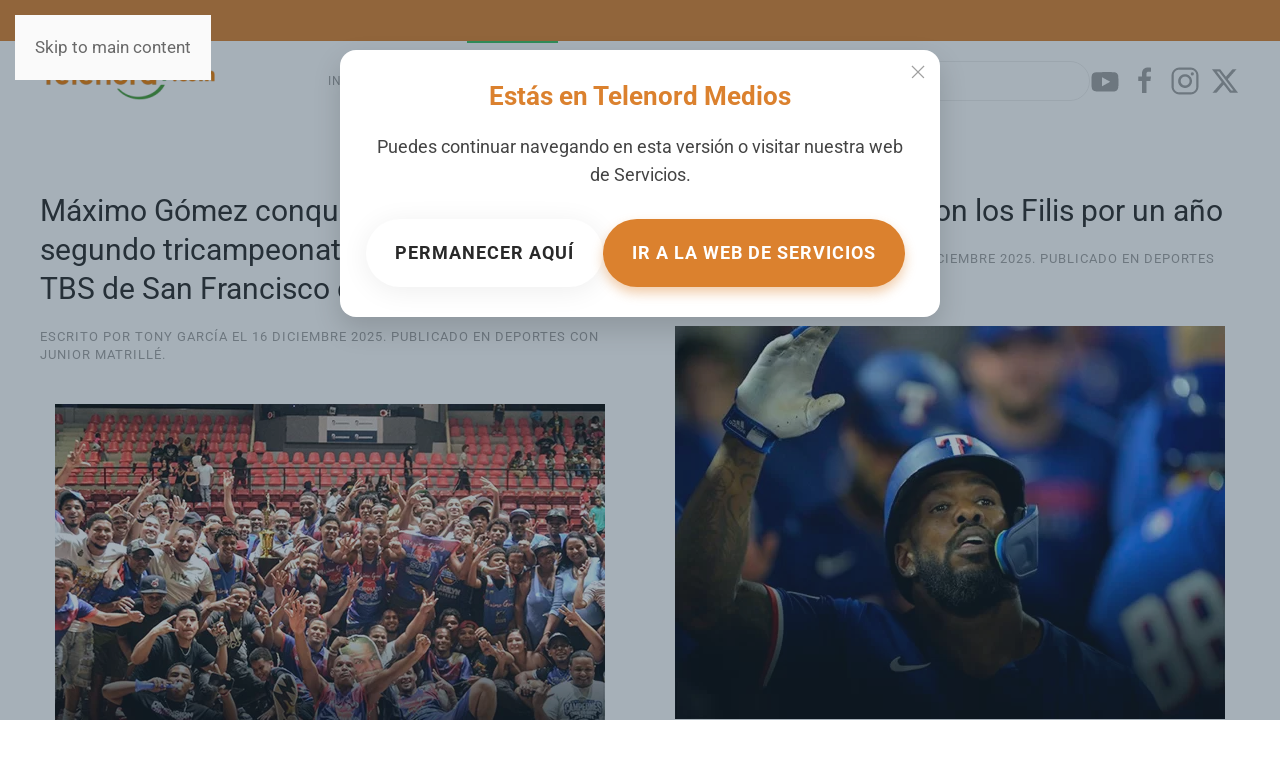

--- FILE ---
content_type: text/html; charset=utf-8
request_url: https://www.telenord.com.do/noticias/deportes?start=48
body_size: 12117
content:
<!DOCTYPE html>
<html lang="es-es" dir="ltr">
    <head>
        <meta name="viewport" content="width=device-width, initial-scale=1">
        <link rel="icon" href="/images/Logo_Telenord.png" sizes="any">
                <link rel="apple-touch-icon" href="/images/Logo_Telenord.png">
        <meta charset="utf-8">
	<meta name="rights" content="Todos los derechos reservados">
	<meta name="description" content="Telenord.com - El Nordeste a tan solo un click. Teleoperadora del Nordeste ,  S.R.L TELENORD">
	<meta name="generator" content="Joomla! - Open Source Content Management">
	<title>Deportes  - Telenord.com</title>
	<link href="/noticias/deportes.feed?type=rss" rel="alternate" type="application/rss+xml" title="Deportes  - Telenord.com">
	<link href="/noticias/deportes.feed?type=atom" rel="alternate" type="application/atom+xml" title="Deportes  - Telenord.com">
	<link href="https://www.telenord.com.do/component/search/?layout=blog&amp;id=14&amp;Itemid=127&amp;format=opensearch&amp;start=48" rel="search" title="Buscar Telenord.com" type="application/opensearchdescription+xml">
<link href="/media/vendor/joomla-custom-elements/css/joomla-alert.min.css?0.2.0" rel="stylesheet" />
	<link href="/media/system/css/joomla-fontawesome.min.css?4.5.17" rel="preload" as="style" onload="this.onload=null;this.rel='stylesheet'" />
	<link href="/templates/yootheme/css/theme.9.css?1757971714" rel="stylesheet" />
	<link href="/media/com_widgetkit/css/site.css" rel="stylesheet" id="widgetkit-site-css" />
<script type="application/json" class="joomla-script-options new">{"joomla.jtext":{"ERROR":"Error","MESSAGE":"Mensaje","NOTICE":"Aviso","WARNING":"Advertencia","JCLOSE":"Cerrar","JOK":"OK","JOPEN":"Abrir"},"system.paths":{"root":"","rootFull":"https:\/\/www.telenord.com.do\/","base":"","baseFull":"https:\/\/www.telenord.com.do\/"},"csrf.token":"4769c8e470658f61ee0e54c14846a00d"}</script>
	<script src="/media/system/js/core.min.js?37ffe4186289eba9c5df81bea44080aff77b9684"></script>
	<script src="/media/system/js/messages-es5.min.js?c29829fd2432533d05b15b771f86c6637708bd9d" nomodule defer></script>
	<script src="/media/system/js/messages.min.js?7f7aa28ac8e8d42145850e8b45b3bc82ff9a6411" type="module"></script>
	<script src="/templates/yootheme/vendor/assets/uikit/dist/js/uikit.min.js?4.5.17"></script>
	<script src="/templates/yootheme/vendor/assets/uikit/dist/js/uikit-icons-horizon.min.js?4.5.17"></script>
	<script src="/templates/yootheme/js/theme.js?4.5.17"></script>
	<script src="/media/com_widgetkit/js/maps.js" defer></script>
	<script src="/media/com_widgetkit/lib/uikit/dist/js/uikit.min.js"></script>
	<script src="/media/com_widgetkit/lib/uikit/dist/js/uikit-icons.min.js"></script>
	<script>window.yootheme ||= {}; var $theme = yootheme.theme = {"i18n":{"close":{"label":"Close"},"totop":{"label":"Back to top"},"marker":{"label":"Open"},"navbarToggleIcon":{"label":"Abrir men\u00fa"},"paginationPrevious":{"label":"Previous page"},"paginationNext":{"label":"Pr\u00f3xima P\u00e1gina"},"searchIcon":{"toggle":"Open Search","submit":"Submit Search"},"slider":{"next":"Next slide","previous":"Previous slide","slideX":"Slide %s","slideLabel":"%s of %s"},"slideshow":{"next":"Next slide","previous":"Previous slide","slideX":"Slide %s","slideLabel":"%s of %s"},"lightboxPanel":{"next":"Next slide","previous":"Previous slide","slideLabel":"%s of %s","close":"Close"}}};</script>
	<!-- Modal -->
<div id="auto-modal" uk-modal>
  <div class="uk-modal-dialog uk-modal-body uk-text-center" 
       style="padding:30px; background:#ffffff; border-radius:16px; box-shadow:0 12px 28px rgba(0,0,0,0.15); max-width:400px; margin:auto;">

    <!-- Botón de cierre (UIkit) -->
    <button class="uk-modal-close-default" type="button" uk-close></button>

    <!-- Título -->
    <h2 style="font-size:26px; color:#DB812E; margin-bottom:15px; font-weight:700;">
      Estás en Telenord Medios
    </h2>

    <!-- Descripción -->
    <p style="font-size:18px; color:#444; margin-bottom:30px; line-height:1.6;">
      Puedes continuar navegando en esta versión o visitar nuestra web de <strong>Servicios</strong>.
    </p>

    <!-- Botones -->
    <div class="uk-flex uk-flex-center uk-flex-wrap uk-grid-small" uk-grid>
      <!-- Botón permanecer -->
      <a href="#" class="uk-button uk-button-default uk-modal-close" 
         style="border-radius:50px; font-size:18px; font-weight:bold; padding:14px 28px;">
        Permanecer aquí
      </a>

      <!-- Botón ir a Medios -->
      <a href="https://servicios.telenord.com.do" target="_blank"
         class="uk-button uk-button-primary"
         style="background:#DB812E; border-radius:50px; font-size:18px; font-weight:bold; padding:14px 28px; box-shadow:0 6px 12px rgba(219,129,46,0.4);">
        Ir a la web de Servicios
      </a>
    </div>

  </div>
</div>

<script>
document.addEventListener("DOMContentLoaded", function () {
    // Verifica si ya se mostró el modal en esta sesión
    if (!sessionStorage.getItem("modalShown")) {
        UIkit.modal("#auto-modal").show();
        sessionStorage.setItem("modalShown", "true"); // Guardar flag
    }
});
</script>

    </head>
    <body class="">

        <div class="uk-hidden-visually uk-notification uk-notification-top-left uk-width-auto">
            <div class="uk-notification-message">
                <a href="#tm-main" class="uk-link-reset">Skip to main content</a>
            </div>
        </div>

        
        
        <div class="tm-page">

                        


<header class="tm-header-mobile uk-hidden@s">


        <div uk-sticky show-on-up animation="uk-animation-slide-top" cls-active="uk-navbar-sticky" sel-target=".uk-navbar-container">
    
        <div class="uk-navbar-container">

            <div class="uk-container uk-container-expand">
                <nav class="uk-navbar" uk-navbar="{&quot;align&quot;:&quot;left&quot;,&quot;container&quot;:&quot;.tm-header-mobile &gt; [uk-sticky]&quot;,&quot;boundary&quot;:&quot;.tm-header-mobile .uk-navbar-container&quot;}">

                                        <div class="uk-navbar-left ">

                        
                                                    <a uk-toggle href="#tm-dialog-mobile" class="uk-navbar-toggle">

        
        <div uk-navbar-toggle-icon></div>

        
    </a>
                        
                        
                    </div>
                    
                                        <div class="uk-navbar-center">

                                                    <a href="https://www.telenord.com.do/" aria-label="Volver al Inicio" class="uk-logo uk-navbar-item">
    <picture>
<source type="image/webp" srcset="/templates/yootheme/cache/10/Telenord.com-Logo-2025-100b26a6.webp 175w, /templates/yootheme/cache/e3/Telenord.com-Logo-2025-e3da84bd.webp 243w" sizes="(min-width: 175px) 175px">
<img alt="Telenord.com" loading="eager" src="/templates/yootheme/cache/7d/Telenord.com-Logo-2025-7d53e476.png" width="175" height="36">
</picture></a>
                        
                        
                    </div>
                    
                    
                </nav>
            </div>

        </div>

        </div>
    



        <div id="tm-dialog-mobile" uk-offcanvas="container: true; overlay: true" mode="slide">
        <div class="uk-offcanvas-bar uk-flex uk-flex-column">

                        <button class="uk-offcanvas-close uk-close-large" type="button" uk-close uk-toggle="cls: uk-close-large; mode: media; media: @s"></button>
            
                        <div class="uk-margin-auto-bottom">
                
<div class="uk-grid uk-child-width-1-1" uk-grid>    <div>
<div class="uk-panel" id="module-menu-dialog-mobile">

    
    
<ul class="uk-nav uk-nav-default uk-nav-accordion" uk-nav="targets: &gt; .js-accordion">
    
	<li class="item-101"><a href="/" title="test">Inicio</a></li>
	<li class="item-102 uk-parent"><a href="/galeria.html">Galeria <span uk-nav-parent-icon></span></a>
	<ul class="uk-nav-sub">

		<li class="item-125"><a href="/galeria/galerias-recientes.html">Galerias Recientes</a></li></ul></li>
	<li class="item-103 uk-active uk-parent"><a href="/noticias.html">Noticias <span uk-nav-parent-icon></span></a>
	<ul class="uk-nav-sub">

		<li class="item-105"><a href="/noticias/locales.html">Locales</a></li>
		<li class="item-106"><a href="/noticias/nacionales.html">Nacionales</a></li>
		<li class="item-107"><a href="/noticias/internacionales.html">Internacionales</a></li>
		<li class="item-128"><a href="/noticias/noticiero-telenord.html">Noticiero Telenord</a></li>
		<li class="item-127 uk-active"><a href="/noticias/deportes.html">Deportes </a></li>
		<li class="item-126"><a href="/noticias/noticias-recientes.html">Noticias Recientes</a></li></ul></li>
	<li class="item-104 uk-parent"><a href="/canales/canal-10.html">Canales <span uk-nav-parent-icon></span></a>
	<ul class="uk-nav-sub">

		<li class="item-115"><a href="/canales/canal-8.html">Canal 8</a></li>
		<li class="item-116"><a href="/canales/canal-10.html">Canal 10</a></li>
		<li class="item-117"><a href="/canales/canal-12.html">Canal 12</a></li>
		<li class="item-118"><a href="/canales/canal-14.html">Canal 14</a></li></ul></li>
	<li class="item-119 uk-parent"><a href="/secciones.html">Secciones <span uk-nav-parent-icon></span></a>
	<ul class="uk-nav-sub">

		<li class="item-137"><a href="/secciones/deportes-2.html">Farandula</a></li>
		<li class="item-136"><a href="/secciones/tecnologia.html">Tecnologia</a></li>
		<li class="item-131"><a href="/secciones/mujer-de-hoy.html">Mujer De Hoy</a></li>
		<li class="item-132"><a href="/secciones/tu-dinero.html">Tu Dinero</a></li>
		<li class="item-133"><a href="/secciones/salud.html">Salud</a></li>
		<li class="item-134"><a href="/secciones/migracion-al-dia.html">Migracion al Dia</a></li>
		<li class="item-135"><a href="/secciones/de-todo-un-poco.html">De Todo un Poco</a></li></ul></li>
	<li class="item-120 js-accordion uk-parent"><a href>Nosotros <span uk-nav-parent-icon></span></a>
	<ul class="uk-nav-sub">

		<li class="item-208"><a href="/nosotros/mision-vision-y-valores.html">Misión, Visión y Valores</a></li>
		<li class="item-207"><a href="/nosotros/contactos.html">Contactos</a></li></ul></li></ul>

</div>
</div>    <div>
<div class="uk-panel" id="module-tm-4">

    
    

    <form id="search-tm-4" action="/noticias/deportes.html?start=48" method="post" role="search" class="uk-search uk-search-default uk-width-1-1"><span uk-search-icon></span><input name="searchword" placeholder="Buscar" minlength="3" aria-label="Buscar" type="search" class="uk-search-input"><input type="hidden" name="task" value="search"><input type="hidden" name="option" value="com_search"><input type="hidden" name="Itemid" value="127"></form>
    

</div>
</div>    <div>
<div class="uk-panel" id="module-tm-6">

    
    <ul class="uk-flex-inline uk-flex-middle uk-flex-nowrap" uk-grid>                    <li><a href="https://www.youtube.com/channel/UCCfVdftz7iAug_IYreoJgHw" class="uk-preserve-width uk-icon-link" rel="noreferrer" target="_blank"><span uk-icon="icon: youtube;"></span></a></li>
                    <li><a href="https://www.facebook.com/telenordcomdo" class="uk-preserve-width uk-icon-link" rel="noreferrer" target="_blank"><span uk-icon="icon: facebook;"></span></a></li>
                    <li><a href="https://www.instagram.com/telenordcomdo" class="uk-preserve-width uk-icon-link" rel="noreferrer" target="_blank"><span uk-icon="icon: instagram;"></span></a></li>
                    <li><a href="https://twitter.com/telenordcomdo" class="uk-preserve-width uk-icon-link" rel="noreferrer" target="_blank"><span uk-icon="icon: twitter;"></span></a></li>
            </ul>
</div>
</div></div>
            </div>
            
            
        </div>
    </div>
    
    
    

</header>


<div class="tm-toolbar tm-toolbar-default uk-visible@s">
    <div class="uk-container uk-flex uk-flex-middle">

                <div>
            <div class="uk-grid-medium uk-child-width-auto uk-flex-middle" uk-grid="margin: uk-margin-small-top">

                                <div>
<div class="uk-panel" id="module-menu-toolbar-left">

    
    
<ul class="uk-subnav" uk-dropnav="{&quot;boundary&quot;:&quot;false&quot;,&quot;container&quot;:&quot;body&quot;}">
    
	<li class="item-228"><a href="/">Medios</a></li>
	<li class="item-227"><a href="https://servicios.telenord.com.do/">Servicios</a></li></ul>

</div>
</div>
                
                
            </div>
        </div>
        
        
    </div>
</div>

<header class="tm-header uk-visible@s">



        <div uk-sticky media="@s" show-on-up animation="uk-animation-slide-top" cls-active="uk-navbar-sticky" sel-target=".uk-navbar-container">
    
        <div class="uk-navbar-container">

            <div class="uk-container">
                <nav class="uk-navbar" uk-navbar="{&quot;align&quot;:&quot;left&quot;,&quot;container&quot;:&quot;.tm-header &gt; [uk-sticky]&quot;,&quot;boundary&quot;:&quot;.tm-header .uk-navbar-container&quot;}">

                                        <div class="uk-navbar-left ">

                                                    <a href="https://www.telenord.com.do/" aria-label="Volver al Inicio" class="uk-logo uk-navbar-item">
    <picture>
<source type="image/webp" srcset="/templates/yootheme/cache/10/Telenord.com-Logo-2025-100b26a6.webp 175w, /templates/yootheme/cache/e3/Telenord.com-Logo-2025-e3da84bd.webp 243w" sizes="(min-width: 175px) 175px">
<img alt="Telenord.com" loading="eager" src="/templates/yootheme/cache/7d/Telenord.com-Logo-2025-7d53e476.png" width="175" height="36">
</picture></a>
                        
                        
                        
                    </div>
                    
                    
                                        <div class="uk-navbar-right">

                                                    
<ul class="uk-navbar-nav">
    
	<li class="item-101"><a href="/" title="test">Inicio</a></li>
	<li class="item-102 uk-parent"><a href="/galeria.html">Galeria</a>
	<div class="uk-drop uk-navbar-dropdown"><div><ul class="uk-nav uk-navbar-dropdown-nav">

		<li class="item-125"><a href="/galeria/galerias-recientes.html">Galerias Recientes</a></li></ul></div></div></li>
	<li class="item-103 uk-active uk-parent"><a href="/noticias.html">Noticias</a>
	<div class="uk-drop uk-navbar-dropdown"><div><ul class="uk-nav uk-navbar-dropdown-nav">

		<li class="item-105"><a href="/noticias/locales.html">Locales</a></li>
		<li class="item-106"><a href="/noticias/nacionales.html">Nacionales</a></li>
		<li class="item-107"><a href="/noticias/internacionales.html">Internacionales</a></li>
		<li class="item-128"><a href="/noticias/noticiero-telenord.html">Noticiero Telenord</a></li>
		<li class="item-127 uk-active"><a href="/noticias/deportes.html">Deportes </a></li>
		<li class="item-126"><a href="/noticias/noticias-recientes.html">Noticias Recientes</a></li></ul></div></div></li>
	<li class="item-104 uk-parent"><a href="/canales/canal-10.html">Canales</a>
	<div class="uk-drop uk-navbar-dropdown"><div><ul class="uk-nav uk-navbar-dropdown-nav">

		<li class="item-115"><a href="/canales/canal-8.html">Canal 8</a></li>
		<li class="item-116"><a href="/canales/canal-10.html">Canal 10</a></li>
		<li class="item-117"><a href="/canales/canal-12.html">Canal 12</a></li>
		<li class="item-118"><a href="/canales/canal-14.html">Canal 14</a></li></ul></div></div></li>
	<li class="item-119 uk-parent"><a href="/secciones.html">Secciones</a>
	<div class="uk-drop uk-navbar-dropdown"><div><ul class="uk-nav uk-navbar-dropdown-nav">

		<li class="item-137"><a href="/secciones/deportes-2.html">Farandula</a></li>
		<li class="item-136"><a href="/secciones/tecnologia.html">Tecnologia</a></li>
		<li class="item-131"><a href="/secciones/mujer-de-hoy.html">Mujer De Hoy</a></li>
		<li class="item-132"><a href="/secciones/tu-dinero.html">Tu Dinero</a></li>
		<li class="item-133"><a href="/secciones/salud.html">Salud</a></li>
		<li class="item-134"><a href="/secciones/migracion-al-dia.html">Migracion al Dia</a></li>
		<li class="item-135"><a href="/secciones/de-todo-un-poco.html">De Todo un Poco</a></li></ul></div></div></li>
	<li class="item-120 uk-parent"><a role="button">Nosotros</a>
	<div class="uk-drop uk-navbar-dropdown" mode="hover" pos="bottom-left"><div><ul class="uk-nav uk-navbar-dropdown-nav">

		<li class="item-208"><a href="/nosotros/mision-vision-y-valores.html">Misión, Visión y Valores</a></li>
		<li class="item-207"><a href="/nosotros/contactos.html">Contactos</a></li></ul></div></div></li></ul>

<div class="uk-navbar-item" id="module-tm-3">

    
    

    <form id="search-tm-3" action="/noticias/deportes.html?start=48" method="post" role="search" class="uk-search uk-search-navbar"><span uk-search-icon></span><input name="searchword" placeholder="Buscar" minlength="3" aria-label="Buscar" type="search" class="uk-search-input"><input type="hidden" name="task" value="search"><input type="hidden" name="option" value="com_search"><input type="hidden" name="Itemid" value="127"></form>
    

</div>

<div class="uk-navbar-item" id="module-tm-5">

    
    <ul class="uk-flex-inline uk-flex-middle uk-flex-nowrap uk-grid-small" uk-grid>                    <li><a href="https://www.youtube.com/channel/UCCfVdftz7iAug_IYreoJgHw" class="uk-preserve-width uk-icon-link" rel="noreferrer" target="_blank"><span uk-icon="icon: youtube; width: 30; height: 30;"></span></a></li>
                    <li><a href="https://www.facebook.com/telenordcom" class="uk-preserve-width uk-icon-link" rel="noreferrer" target="_blank"><span uk-icon="icon: facebook; width: 30; height: 30;"></span></a></li>
                    <li><a href="https://www.instagram.com/telenordcom" class="uk-preserve-width uk-icon-link" rel="noreferrer" target="_blank"><span uk-icon="icon: instagram; width: 30; height: 30;"></span></a></li>
                    <li><a href="https://twitter.com/telenordcom" class="uk-preserve-width uk-icon-link" rel="noreferrer" target="_blank"><span uk-icon="icon: twitter; width: 30; height: 30;"></span></a></li>
            </ul>
</div>

                        
                                                    
                        
                    </div>
                    
                </nav>
            </div>

        </div>

        </div>
    







</header>

            
            

            <main id="tm-main"  class="tm-main uk-section uk-section-default" uk-height-viewport="expand: true">

                                <div class="uk-container">

                    
                            
                
                <div id="system-message-container" aria-live="polite"></div>

                





    <div  uk-grid="parallax: 400" class="uk-child-width-1-2@m uk-grid-row-large">
                <div>
<article id="article-85871" class="uk-article" data-permalink="https://www.telenord.com.do/noticias/deportes/85871-maximo-gomez-conquista-corona-14-y-su-segundo-tricampeonato-en-la-historia-del-tbs-de-san-francisco-de-macoris.html" typeof="Article" vocab="https://schema.org/">

    <meta property="name" content="Máximo Gómez conquista corona 14 y su segundo tricampeonato en la historia del TBS de San Francisco de Macorís">
    <meta property="author" typeof="Person" content="Tony García">
    <meta property="dateModified" content="2025-12-16T15:06:34+00:00">
    <meta property="datePublished" content="2025-12-16T14:08:05+00:00">
    <meta class="uk-margin-remove-adjacent" property="articleSection" content="Deportes con Junior Matrillé">

    
    
        
                    <h2 property="headline" class="uk-margin-large-top uk-margin-remove-bottom uk-h2">
                <a href="/noticias/deportes/85871-maximo-gomez-conquista-corona-14-y-su-segundo-tricampeonato-en-la-historia-del-tbs-de-san-francisco-de-macoris.html" class="uk-link-reset">Máximo Gómez conquista corona 14 y su segundo tricampeonato en la historia del TBS de San Francisco de Macorís</a>            </h2>
        
                            <p class="uk-margin-top uk-margin-remove-bottom uk-article-meta">
                Escrito por Tony García el <time datetime="2025-12-16T10:08:05-04:00">16 Diciembre 2025</time>.                Publicado en <a href="/noticias/deportes.html" >Deportes con Junior Matrillé</a>.            </p>
                
        
        
            
            
    <div class="uk-text-center uk-margin-medium-top" property="image" typeof="ImageObject">
        <meta property="url" content="https://www.telenord.com.do/images/2025/12-Diciembre/16/maximo.jpg">
                    <a href="/noticias/deportes/85871-maximo-gomez-conquista-corona-14-y-su-segundo-tricampeonato-en-la-historia-del-tbs-de-san-francisco-de-macoris.html"><picture>
<source type="image/webp" srcset="/templates/yootheme/cache/df/maximo-dfb8d374.webp 550w" sizes="(min-width: 550px) 550px">
<img loading="lazy" alt class="left" src="/templates/yootheme/cache/a9/maximo-a93e1bc9.jpeg" width="550" height="393">
</picture></a>
            </div>

    
            
        
        
                <div  class="uk-margin-medium-top" property="text">

            
                            <p>San Francisco de Macorís.- El Club Máximo Gómez se coronó campeón tras derrotar a San Vicente con apretado marcador de 69-66, logrando su tercer título al hilo y su décimo cuarto de por vida en la historia de esta justa deportiva.</p>
            
        </div>
        
        
                <p class="uk-margin-medium">
            <a  class="uk-button uk-button-default" href="/noticias/deportes/85871-maximo-gomez-conquista-corona-14-y-su-segundo-tricampeonato-en-la-historia-del-tbs-de-san-francisco-de-macoris.html">Leer más&hellip;Máximo Gómez conquista corona 14 y su segundo tricampeonato en la historia del TBS de San...</a>
        </p>
        
        
        
        
        
    
</article>
</div>
                <div>
<article id="article-85850" class="uk-article" data-permalink="https://www.telenord.com.do/noticias/deportes/85850-adolis-garcia-firma-con-los-filis-por-un-ano.html" typeof="Article" vocab="https://schema.org/">

    <meta property="name" content="Adolis García firma con los Filis por un año">
    <meta property="author" typeof="Person" content="díariolibre.com">
    <meta property="dateModified" content="2025-12-15T23:25:55+00:00">
    <meta property="datePublished" content="2025-12-15T23:25:55+00:00">
    <meta class="uk-margin-remove-adjacent" property="articleSection" content="Deportes con Junior Matrillé">

    
    
        
                    <h2 property="headline" class="uk-margin-large-top uk-margin-remove-bottom uk-h2">
                <a href="/noticias/deportes/85850-adolis-garcia-firma-con-los-filis-por-un-ano.html" class="uk-link-reset">Adolis García firma con los Filis por un año</a>            </h2>
        
                            <p class="uk-margin-top uk-margin-remove-bottom uk-article-meta">
                Escrito por díariolibre.com el <time datetime="2025-12-15T19:25:55-04:00">15 Diciembre 2025</time>.                Publicado en <a href="/noticias/deportes.html" >Deportes con Junior Matrillé</a>.            </p>
                
        
        
            
            
    <div class="uk-text-center uk-margin-medium-top" property="image" typeof="ImageObject">
        <meta property="url" content="https://www.telenord.com.do/images/2025/12-Diciembre/15/noche/d.jpg">
                    <a href="/noticias/deportes/85850-adolis-garcia-firma-con-los-filis-por-un-ano.html"><picture>
<source type="image/webp" srcset="/templates/yootheme/cache/54/d-54d92a2d.webp 550w" sizes="(min-width: 550px) 550px">
<img loading="lazy" alt class="left" src="/templates/yootheme/cache/a9/d-a9ec102c.jpeg" width="550" height="393">
</picture></a>
            </div>

    
            
        
        
                <div  class="uk-margin-medium-top" property="text">

            
                            <p>Los Filis de Filadelfia han llegado a un acuerdo por un año con el jardinero agente libre Adolis García, según reportó Francys Romero de BeisbolFR.com. El pacto está pendiente de un examen físico.</p>
            
        </div>
        
        
                <p class="uk-margin-medium">
            <a  class="uk-button uk-button-default" href="/noticias/deportes/85850-adolis-garcia-firma-con-los-filis-por-un-ano.html">Leer más&hellip;Adolis García firma con los Filis por un año</a>
        </p>
        
        
        
        
        
    
</article>
</div>
                <div>
<article id="article-85831" class="uk-article" data-permalink="https://www.telenord.com.do/noticias/deportes/85831-leones-vencen-a-gigantes-y-se-colocan-dentro-de-la-clasificacion-al-round-robin-lidom.html" typeof="Article" vocab="https://schema.org/">

    <meta property="name" content="Leones vencen a Gigantes y se colocan dentro de la clasificación al Round Robin LIDOM">
    <meta property="author" typeof="Person" content="telenord.com">
    <meta property="dateModified" content="2025-12-15T15:42:06+00:00">
    <meta property="datePublished" content="2025-12-15T15:42:06+00:00">
    <meta class="uk-margin-remove-adjacent" property="articleSection" content="Deportes con Junior Matrillé">

    
    
        
                    <h2 property="headline" class="uk-margin-large-top uk-margin-remove-bottom uk-h2">
                <a href="/noticias/deportes/85831-leones-vencen-a-gigantes-y-se-colocan-dentro-de-la-clasificacion-al-round-robin-lidom.html" class="uk-link-reset">Leones vencen a Gigantes y se colocan dentro de la clasificación al Round Robin LIDOM</a>            </h2>
        
                            <p class="uk-margin-top uk-margin-remove-bottom uk-article-meta">
                Escrito por telenord.com el <time datetime="2025-12-15T11:42:06-04:00">15 Diciembre 2025</time>.                Publicado en <a href="/noticias/deportes.html" >Deportes con Junior Matrillé</a>.            </p>
                
        
        
            
            
    <div class="uk-text-center uk-margin-medium-top" property="image" typeof="ImageObject">
        <meta property="url" content="https://www.telenord.com.do/images/2025/12-Diciembre/15/gigantes.jpg">
                    <a href="/noticias/deportes/85831-leones-vencen-a-gigantes-y-se-colocan-dentro-de-la-clasificacion-al-round-robin-lidom.html"><picture>
<source type="image/webp" srcset="/templates/yootheme/cache/a2/gigantes-a243bc24.webp 550w" sizes="(min-width: 550px) 550px">
<img loading="lazy" alt class="left" src="/templates/yootheme/cache/63/gigantes-6302fa62.jpeg" width="550" height="393">
</picture></a>
            </div>

    
            
        
        
                <div  class="uk-margin-medium-top" property="text">

            
                            <p>San Francisco de Macorís.- Los Leones del Escogido vencieron en una fiesta de batazos a los Gigantes del Cibao con marcador de 11-8, escalando a la cuarta posición del torneo de béisbol profesional dominicano.</p>
            
        </div>
        
        
                <p class="uk-margin-medium">
            <a  class="uk-button uk-button-default" href="/noticias/deportes/85831-leones-vencen-a-gigantes-y-se-colocan-dentro-de-la-clasificacion-al-round-robin-lidom.html">Leer más&hellip;Leones vencen a Gigantes y se colocan dentro de la clasificación al Round Robin LIDOM</a>
        </p>
        
        
        
        
        
    
</article>
</div>
                <div>
<article id="article-85810" class="uk-article" data-permalink="https://www.telenord.com.do/noticias/deportes/85810-san-vicente-derrota-al-maximo-gomez-y-provoca-juego-decisivo-en-final-tbs-de-san-francisco-de-macoris.html" typeof="Article" vocab="https://schema.org/">

    <meta property="name" content="San Vicente derrota al Máximo Gomez y provoca juego decisivo en final TBS de San Francisco de Macorís">
    <meta property="author" typeof="Person" content="Tony García">
    <meta property="dateModified" content="2025-12-14T14:21:29+00:00">
    <meta property="datePublished" content="2025-12-14T14:21:29+00:00">
    <meta class="uk-margin-remove-adjacent" property="articleSection" content="Deportes con Junior Matrillé">

    
    
        
                    <h2 property="headline" class="uk-margin-large-top uk-margin-remove-bottom uk-h2">
                <a href="/noticias/deportes/85810-san-vicente-derrota-al-maximo-gomez-y-provoca-juego-decisivo-en-final-tbs-de-san-francisco-de-macoris.html" class="uk-link-reset">San Vicente derrota al Máximo Gomez y provoca juego decisivo en final TBS de San Francisco de Macorís</a>            </h2>
        
                            <p class="uk-margin-top uk-margin-remove-bottom uk-article-meta">
                Escrito por Tony García el <time datetime="2025-12-14T10:21:29-04:00">14 Diciembre 2025</time>.                Publicado en <a href="/noticias/deportes.html" >Deportes con Junior Matrillé</a>.            </p>
                
        
        
            
            
    <div class="uk-text-center uk-margin-medium-top" property="image" typeof="ImageObject">
        <meta property="url" content="https://www.telenord.com.do/images/2025/12-Diciembre/14/D1.jpg">
                    <a href="/noticias/deportes/85810-san-vicente-derrota-al-maximo-gomez-y-provoca-juego-decisivo-en-final-tbs-de-san-francisco-de-macoris.html"><picture>
<source type="image/webp" srcset="/templates/yootheme/cache/63/D1-63a3e637.webp 550w" sizes="(min-width: 550px) 550px">
<img loading="lazy" alt class="left" src="/templates/yootheme/cache/fb/D1-fb6f1540.jpeg" width="550" height="393">
</picture></a>
            </div>

    
            
        
        
                <div  class="uk-margin-medium-top" property="text">

            
                            <p>San Francisco de Macorís.- El Club San Vicente contó con una ofensiva bien repartida entre sus jugadores titulares, logrando derrotar a Máximo Gómez con apretado marcador 82-78 y de paso empatando la serie final a dos juegos por bando en el juego 4 de la final del XXXVI torneo de baloncesto superior con refuerzos de esta ciudad.</p>
            
        </div>
        
        
                <p class="uk-margin-medium">
            <a  class="uk-button uk-button-default" href="/noticias/deportes/85810-san-vicente-derrota-al-maximo-gomez-y-provoca-juego-decisivo-en-final-tbs-de-san-francisco-de-macoris.html">Leer más&hellip;San Vicente derrota al Máximo Gomez y provoca juego decisivo en final TBS de San Francisco de...</a>
        </p>
        
        
        
        
        
    
</article>
</div>
                <div>
<article id="article-85792" class="uk-article" data-permalink="https://www.telenord.com.do/noticias/deportes/85792-gigantes-del-cibao-anuncian-su-rotacion-de-abridores-para-sabado-y-domingo.html" typeof="Article" vocab="https://schema.org/">

    <meta property="name" content="Gigantes del Cibao anuncian su rotación de abridores para sábado y domingo">
    <meta property="author" typeof="Person" content="Junior Matrille">
    <meta property="dateModified" content="2025-12-13T14:59:00+00:00">
    <meta property="datePublished" content="2025-12-13T14:59:00+00:00">
    <meta class="uk-margin-remove-adjacent" property="articleSection" content="Deportes con Junior Matrillé">

    
    
        
                    <h2 property="headline" class="uk-margin-large-top uk-margin-remove-bottom uk-h2">
                <a href="/noticias/deportes/85792-gigantes-del-cibao-anuncian-su-rotacion-de-abridores-para-sabado-y-domingo.html" class="uk-link-reset">Gigantes del Cibao anuncian su rotación de abridores para sábado y domingo</a>            </h2>
        
                            <p class="uk-margin-top uk-margin-remove-bottom uk-article-meta">
                Escrito por Junior Matrille el <time datetime="2025-12-13T10:59:00-04:00">13 Diciembre 2025</time>.                Publicado en <a href="/noticias/deportes.html" >Deportes con Junior Matrillé</a>.            </p>
                
        
        
            
            
    <div class="uk-text-center uk-margin-medium-top" property="image" typeof="ImageObject">
        <meta property="url" content="https://www.telenord.com.do/images/2025/12-Diciembre/13/rotacion.jpg">
                    <a href="/noticias/deportes/85792-gigantes-del-cibao-anuncian-su-rotacion-de-abridores-para-sabado-y-domingo.html"><picture>
<source type="image/webp" srcset="/templates/yootheme/cache/06/rotacion-06c8c207.webp 550w" sizes="(min-width: 550px) 550px">
<img loading="lazy" alt class="left" src="/templates/yootheme/cache/f4/rotacion-f46af5b8.jpeg" width="550" height="393">
</picture></a>
            </div>

    
            
        
        
                <div  class="uk-margin-medium-top" property="text">

            
                            <p>San Francisco de Macorís. – Los Gigantes del Cibao dieron a conocer la rotación de lanzadores para sus próximos dos compromisos frente a los Leones del Escogido este fin de semana.</p>
            
        </div>
        
        
                <p class="uk-margin-medium">
            <a  class="uk-button uk-button-default" href="/noticias/deportes/85792-gigantes-del-cibao-anuncian-su-rotacion-de-abridores-para-sabado-y-domingo.html">Leer más&hellip;Gigantes del Cibao anuncian su rotación de abridores para sábado y domingo</a>
        </p>
        
        
        
        
        
    
</article>
</div>
                <div>
<article id="article-85783" class="uk-article" data-permalink="https://www.telenord.com.do/noticias/deportes/85783-toros-vencen-a-gigantes-para-mantenerse-en-el-segundo-puesto-de-la-serie-regular-lidom.html" typeof="Article" vocab="https://schema.org/">

    <meta property="name" content="Toros vencen a Gigantes para mantenerse en el segundo puesto de la Serie Regular LIDOM">
    <meta property="author" typeof="Person" content="telenord.com">
    <meta property="dateModified" content="2025-12-13T13:57:09+00:00">
    <meta property="datePublished" content="2025-12-13T13:57:09+00:00">
    <meta class="uk-margin-remove-adjacent" property="articleSection" content="Deportes con Junior Matrillé">

    
    
        
                    <h2 property="headline" class="uk-margin-large-top uk-margin-remove-bottom uk-h2">
                <a href="/noticias/deportes/85783-toros-vencen-a-gigantes-para-mantenerse-en-el-segundo-puesto-de-la-serie-regular-lidom.html" class="uk-link-reset">Toros vencen a Gigantes para mantenerse en el segundo puesto de la Serie Regular LIDOM</a>            </h2>
        
                            <p class="uk-margin-top uk-margin-remove-bottom uk-article-meta">
                Escrito por telenord.com el <time datetime="2025-12-13T09:57:09-04:00">13 Diciembre 2025</time>.                Publicado en <a href="/noticias/deportes.html" >Deportes con Junior Matrillé</a>.            </p>
                
        
        
            
            
    <div class="uk-text-center uk-margin-medium-top" property="image" typeof="ImageObject">
        <meta property="url" content="https://www.telenord.com.do/images/2025/12-Diciembre/13/gigantes.jpg">
                    <a href="/noticias/deportes/85783-toros-vencen-a-gigantes-para-mantenerse-en-el-segundo-puesto-de-la-serie-regular-lidom.html"><picture>
<source type="image/webp" srcset="/templates/yootheme/cache/52/gigantes-5257a626.webp 550w" sizes="(min-width: 550px) 550px">
<img loading="lazy" alt class="left" src="/templates/yootheme/cache/4f/gigantes-4fb8ece1.jpeg" width="550" height="393">
</picture></a>
            </div>

    
            
        
        
                <div  class="uk-margin-medium-top" property="text">

            
                            <p>San Francisco de Macorís.- Los Toros del Este vencieron 10-3 a los Gigantes del Cibao, consolidándose en el segundo lugar del torneo de béisbol profesional dominicano dedicado a don Juan Marichal en opción a la gran copa Banreservas.</p>
            
        </div>
        
        
                <p class="uk-margin-medium">
            <a  class="uk-button uk-button-default" href="/noticias/deportes/85783-toros-vencen-a-gigantes-para-mantenerse-en-el-segundo-puesto-de-la-serie-regular-lidom.html">Leer más&hellip;Toros vencen a Gigantes para mantenerse en el segundo puesto de la Serie Regular LIDOM</a>
        </p>
        
        
        
        
        
    
</article>
</div>
                <div>
<article id="article-85769" class="uk-article" data-permalink="https://www.telenord.com.do/noticias/deportes/85769-yudelina-arrasa-con-todo-el-oro-de-los-86-kg-en-centroamericanos-pesas.html" typeof="Article" vocab="https://schema.org/">

    <meta property="name" content="Yudelina arrasa con todo el oro de los 86 kg en Centroamericanos Pesas">
    <meta property="author" typeof="Person" content="eldia.com">
    <meta property="dateModified" content="2025-12-12T23:13:08+00:00">
    <meta property="datePublished" content="2025-12-12T23:13:08+00:00">
    <meta class="uk-margin-remove-adjacent" property="articleSection" content="Deportes con Junior Matrillé">

    
    
        
                    <h2 property="headline" class="uk-margin-large-top uk-margin-remove-bottom uk-h2">
                <a href="/noticias/deportes/85769-yudelina-arrasa-con-todo-el-oro-de-los-86-kg-en-centroamericanos-pesas.html" class="uk-link-reset">Yudelina arrasa con todo el oro de los 86 kg en Centroamericanos Pesas</a>            </h2>
        
                            <p class="uk-margin-top uk-margin-remove-bottom uk-article-meta">
                Escrito por eldia.com el <time datetime="2025-12-12T19:13:08-04:00">12 Diciembre 2025</time>.                Publicado en <a href="/noticias/deportes.html" >Deportes con Junior Matrillé</a>.            </p>
                
        
        
            
            
    <div class="uk-text-center uk-margin-medium-top" property="image" typeof="ImageObject">
        <meta property="url" content="https://www.telenord.com.do/images/2025/12-Diciembre/12/noche/D1.jpg">
                    <a href="/noticias/deportes/85769-yudelina-arrasa-con-todo-el-oro-de-los-86-kg-en-centroamericanos-pesas.html"><picture>
<source type="image/webp" srcset="/templates/yootheme/cache/dc/D1-dc82b687.webp 550w" sizes="(min-width: 550px) 550px">
<img loading="lazy" alt class="left" src="/templates/yootheme/cache/16/D1-16834b7b.jpeg" width="550" height="393">
</picture></a>
            </div>

    
            
        
        
                <div  class="uk-margin-medium-top" property="text">

            
                            <p>Santo Domingo. Yudelina Mejía ratificó su condición de medallista mundialista al coronarse este viernes campeona absoluta de la división 86 kilos del Campeonato Clasifcatorio Centroamericano y del Caribe de Pesas que se celebra en el Pabellón de Halterofilia doctor José Joaquín Puello del Parque del Este.</p>
            
        </div>
        
        
                <p class="uk-margin-medium">
            <a  class="uk-button uk-button-default" href="/noticias/deportes/85769-yudelina-arrasa-con-todo-el-oro-de-los-86-kg-en-centroamericanos-pesas.html">Leer más&hellip;Yudelina arrasa con todo el oro de los 86 kg en Centroamericanos Pesas</a>
        </p>
        
        
        
        
        
    
</article>
</div>
                <div>
<article id="article-85752" class="uk-article" data-permalink="https://www.telenord.com.do/noticias/deportes/85752-lusimal-ferreiras-conduce-al-club-maximo-gomez-a-un-paso-del-campeonato-del-tbs-de-san-francisco-de-macoris.html" typeof="Article" vocab="https://schema.org/">

    <meta property="name" content="Lusimal Ferreiras conduce al Club Maximo Gómez a un paso del campeonato del TBS de San Francisco de Macorís">
    <meta property="author" typeof="Person" content="Tony García">
    <meta property="dateModified" content="2025-12-12T14:29:19+00:00">
    <meta property="datePublished" content="2025-12-12T14:29:19+00:00">
    <meta class="uk-margin-remove-adjacent" property="articleSection" content="Deportes con Junior Matrillé">

    
    
        
                    <h2 property="headline" class="uk-margin-large-top uk-margin-remove-bottom uk-h2">
                <a href="/noticias/deportes/85752-lusimal-ferreiras-conduce-al-club-maximo-gomez-a-un-paso-del-campeonato-del-tbs-de-san-francisco-de-macoris.html" class="uk-link-reset">Lusimal Ferreiras conduce al Club Maximo Gómez a un paso del campeonato del TBS de San Francisco de Macorís</a>            </h2>
        
                            <p class="uk-margin-top uk-margin-remove-bottom uk-article-meta">
                Escrito por Tony García el <time datetime="2025-12-12T10:29:19-04:00">12 Diciembre 2025</time>.                Publicado en <a href="/noticias/deportes.html" >Deportes con Junior Matrillé</a>.            </p>
                
        
        
            
            
    <div class="uk-text-center uk-margin-medium-top" property="image" typeof="ImageObject">
        <meta property="url" content="https://www.telenord.com.do/images/2025/12-Diciembre/12/luismal.jpg">
                    <a href="/noticias/deportes/85752-lusimal-ferreiras-conduce-al-club-maximo-gomez-a-un-paso-del-campeonato-del-tbs-de-san-francisco-de-macoris.html"><picture>
<source type="image/webp" srcset="/templates/yootheme/cache/87/luismal-87ec5b7d.webp 550w" sizes="(min-width: 550px) 550px">
<img loading="lazy" alt class="left" src="/templates/yootheme/cache/cf/luismal-cfab79a5.jpeg" width="550" height="393">
</picture></a>
            </div>

    
            
        
        
                <div  class="uk-margin-medium-top" property="text">

            
                            <p>San Francisco de Macorís.- El Club Máximo Gómez derrotó a San Vicente de Paul con un hermético triunfo de 102-100, en el que fue necesario un tiempo suplementario, para culminar el tercer partido de la serie final del XXXVI torneo de baloncesto superior con refuerzos de esta ciudad.</p>
            
        </div>
        
        
                <p class="uk-margin-medium">
            <a  class="uk-button uk-button-default" href="/noticias/deportes/85752-lusimal-ferreiras-conduce-al-club-maximo-gomez-a-un-paso-del-campeonato-del-tbs-de-san-francisco-de-macoris.html">Leer más&hellip;Lusimal Ferreiras conduce al Club Maximo Gómez a un paso del campeonato del TBS de San Francisco...</a>
        </p>
        
        
        
        
        
    
</article>
</div>
                <div>
<article id="article-85734" class="uk-article" data-permalink="https://www.telenord.com.do/noticias/deportes/85734-gerente-general-de-los-padres-disipa-rumores-de-cambio-sobre-tatis-jr-necesitamos-a-fernando.html" typeof="Article" vocab="https://schema.org/">

    <meta property="name" content="Gerente general de los Padres disipa rumores de cambio sobre Tatis Jr.: “Necesitamos a Fernando”">
    <meta property="author" typeof="Person" content="eldia.com.do">
    <meta property="dateModified" content="2025-12-11T23:12:10+00:00">
    <meta property="datePublished" content="2025-12-11T23:12:10+00:00">
    <meta class="uk-margin-remove-adjacent" property="articleSection" content="Deportes con Junior Matrillé">

    
    
        
                    <h2 property="headline" class="uk-margin-large-top uk-margin-remove-bottom uk-h2">
                <a href="/noticias/deportes/85734-gerente-general-de-los-padres-disipa-rumores-de-cambio-sobre-tatis-jr-necesitamos-a-fernando.html" class="uk-link-reset">Gerente general de los Padres disipa rumores de cambio sobre Tatis Jr.: “Necesitamos a Fernando”</a>            </h2>
        
                            <p class="uk-margin-top uk-margin-remove-bottom uk-article-meta">
                Escrito por eldia.com.do el <time datetime="2025-12-11T19:12:10-04:00">11 Diciembre 2025</time>.                Publicado en <a href="/noticias/deportes.html" >Deportes con Junior Matrillé</a>.            </p>
                
        
        
            
            
    <div class="uk-text-center uk-margin-medium-top" property="image" typeof="ImageObject">
        <meta property="url" content="https://www.telenord.com.do/images/2025/12-Diciembre/11/noche/d.jpg">
                    <a href="/noticias/deportes/85734-gerente-general-de-los-padres-disipa-rumores-de-cambio-sobre-tatis-jr-necesitamos-a-fernando.html"><picture>
<source type="image/webp" srcset="/templates/yootheme/cache/63/d-63c73d58.webp 550w" sizes="(min-width: 550px) 550px">
<img loading="lazy" alt class="left" src="/templates/yootheme/cache/78/d-78237152.jpeg" width="550" height="393">
</picture></a>
            </div>

    
            
        
        
                <div  class="uk-margin-medium-top" property="text">

            
                            <p>En el set de MLB Network en las Reuniones Invernales del 2018, se le preguntó al gerente general de los Padres, A.J. Preller, sobre el dominicano Fernando Tatis Jr.., quien en aquel entonces era un prospecto cotizado a punto de irrumpir en las Grandes Ligas. ¿Consideraría alguna vez cambiar a Tatis? Sí, dijo Preller en una frase famosa…</p>
            
        </div>
        
        
                <p class="uk-margin-medium">
            <a  class="uk-button uk-button-default" href="/noticias/deportes/85734-gerente-general-de-los-padres-disipa-rumores-de-cambio-sobre-tatis-jr-necesitamos-a-fernando.html">Leer más&hellip;Gerente general de los Padres disipa rumores de cambio sobre Tatis Jr.: “Necesitamos a Fernando”</a>
        </p>
        
        
        
        
        
    
</article>
</div>
                <div>
<article id="article-85727" class="uk-article" data-permalink="https://www.telenord.com.do/noticias/deportes/85727-gigantes-del-cibao-anuncian-promociones-especiales-navidad-gigante-y-tarde-familiar.html" typeof="Article" vocab="https://schema.org/">

    <meta property="name" content="Gigantes del Cibao anuncian promociones especiales “Navidad Gigante” y “Tarde Familiar”">
    <meta property="author" typeof="Person" content="Junior Matrille">
    <meta property="dateModified" content="2025-12-11T22:30:06+00:00">
    <meta property="datePublished" content="2025-12-11T22:30:06+00:00">
    <meta class="uk-margin-remove-adjacent" property="articleSection" content="Deportes con Junior Matrillé">

    
    
        
                    <h2 property="headline" class="uk-margin-large-top uk-margin-remove-bottom uk-h2">
                <a href="/noticias/deportes/85727-gigantes-del-cibao-anuncian-promociones-especiales-navidad-gigante-y-tarde-familiar.html" class="uk-link-reset">Gigantes del Cibao anuncian promociones especiales “Navidad Gigante” y “Tarde Familiar”</a>            </h2>
        
                            <p class="uk-margin-top uk-margin-remove-bottom uk-article-meta">
                Escrito por Junior Matrille el <time datetime="2025-12-11T18:30:06-04:00">11 Diciembre 2025</time>.                Publicado en <a href="/noticias/deportes.html" >Deportes con Junior Matrillé</a>.            </p>
                
        
        
            
            
    <div class="uk-text-center uk-margin-medium-top" property="image" typeof="ImageObject">
        <meta property="url" content="https://www.telenord.com.do/images/2025/12-Diciembre/11/dd.jpg">
                    <a href="/noticias/deportes/85727-gigantes-del-cibao-anuncian-promociones-especiales-navidad-gigante-y-tarde-familiar.html"><picture>
<source type="image/webp" srcset="/templates/yootheme/cache/d2/dd-d2b913de.webp 550w" sizes="(min-width: 550px) 550px">
<img loading="lazy" alt class="left" src="/templates/yootheme/cache/53/dd-53dff607.jpeg" width="550" height="393">
</picture></a>
            </div>

    
            
        
        
                <div  class="uk-margin-medium-top" property="text">

            
                            <p>San Francisco de Macorís.– Los Gigantes del Cibao anunciaron dos atractivas promociones para sus próximos compromisos como locales en el estadio Julián Javier, con el objetivo de celebrar junto a su fanaticada y continuar fortaleciendo el apoyo en casa.</p>
            
        </div>
        
        
                <p class="uk-margin-medium">
            <a  class="uk-button uk-button-default" href="/noticias/deportes/85727-gigantes-del-cibao-anuncian-promociones-especiales-navidad-gigante-y-tarde-familiar.html">Leer más&hellip;Gigantes del Cibao anuncian promociones especiales “Navidad Gigante” y “Tarde Familiar”</a>
        </p>
        
        
        
        
        
    
</article>
</div>
                <div>
<article id="article-85702" class="uk-article" data-permalink="https://www.telenord.com.do/noticias/deportes/85702-piratas-pactan-por-un-ano-y-7-75-millones-con-el-relevista-gregory-soto.html" typeof="Article" vocab="https://schema.org/">

    <meta property="name" content="Piratas pactan por un año y 7,75 millones con el relevista Gregory Soto">
    <meta property="author" typeof="Person" content="listindiario.com">
    <meta property="dateModified" content="2025-12-10T23:20:39+00:00">
    <meta property="datePublished" content="2025-12-10T23:20:39+00:00">
    <meta class="uk-margin-remove-adjacent" property="articleSection" content="Deportes con Junior Matrillé">

    
    
        
                    <h2 property="headline" class="uk-margin-large-top uk-margin-remove-bottom uk-h2">
                <a href="/noticias/deportes/85702-piratas-pactan-por-un-ano-y-7-75-millones-con-el-relevista-gregory-soto.html" class="uk-link-reset">Piratas pactan por un año y 7,75 millones con el relevista Gregory Soto</a>            </h2>
        
                            <p class="uk-margin-top uk-margin-remove-bottom uk-article-meta">
                Escrito por listindiario.com el <time datetime="2025-12-10T19:20:39-04:00">10 Diciembre 2025</time>.                Publicado en <a href="/noticias/deportes.html" >Deportes con Junior Matrillé</a>.            </p>
                
        
        
            
            
    <div class="uk-text-center uk-margin-medium-top" property="image" typeof="ImageObject">
        <meta property="url" content="https://www.telenord.com.do/images/2025/12-Diciembre/10/noche/d.jpg">
                    <a href="/noticias/deportes/85702-piratas-pactan-por-un-ano-y-7-75-millones-con-el-relevista-gregory-soto.html"><picture>
<source type="image/webp" srcset="/templates/yootheme/cache/2f/d-2f7ac1a4.webp 550w" sizes="(min-width: 550px) 550px">
<img loading="lazy" alt class="left" src="/templates/yootheme/cache/96/d-964e129c.jpeg" width="550" height="393">
</picture></a>
            </div>

    
            
        
        
                <div  class="uk-margin-medium-top" property="text">

            
                            <p>Los Piratas de Pittsburgh y el relevista dominicano Gregory Soto llegaron a un acuerdo contractual por un año y 7,75 millones de dólares, dijo el martes una persona con conocimiento del acuerdo.</p>
            
        </div>
        
        
                <p class="uk-margin-medium">
            <a  class="uk-button uk-button-default" href="/noticias/deportes/85702-piratas-pactan-por-un-ano-y-7-75-millones-con-el-relevista-gregory-soto.html">Leer más&hellip;Piratas pactan por un año y 7,75 millones con el relevista Gregory Soto</a>
        </p>
        
        
        
        
        
    
</article>
</div>
                <div>
<article id="article-85676" class="uk-article" data-permalink="https://www.telenord.com.do/noticias/deportes/85676-gigantes-del-cibao-anuncian-contratacion-de-lanzadores-importados-mcwilliams-y-routzahn.html" typeof="Article" vocab="https://schema.org/">

    <meta property="name" content="Gigantes del Cibao anuncian contratación de lanzadores importados McWilliams y Routzahn">
    <meta property="author" typeof="Person" content="Junior Matrille">
    <meta property="dateModified" content="2025-12-10T14:16:28+00:00">
    <meta property="datePublished" content="2025-12-10T14:16:28+00:00">
    <meta class="uk-margin-remove-adjacent" property="articleSection" content="Deportes con Junior Matrillé">

    
    
        
                    <h2 property="headline" class="uk-margin-large-top uk-margin-remove-bottom uk-h2">
                <a href="/noticias/deportes/85676-gigantes-del-cibao-anuncian-contratacion-de-lanzadores-importados-mcwilliams-y-routzahn.html" class="uk-link-reset">Gigantes del Cibao anuncian contratación de lanzadores importados McWilliams y Routzahn</a>            </h2>
        
                            <p class="uk-margin-top uk-margin-remove-bottom uk-article-meta">
                Escrito por Junior Matrille el <time datetime="2025-12-10T10:16:28-04:00">10 Diciembre 2025</time>.                Publicado en <a href="/noticias/deportes.html" >Deportes con Junior Matrillé</a>.            </p>
                
        
        
            
            
    <div class="uk-text-center uk-margin-medium-top" property="image" typeof="ImageObject">
        <meta property="url" content="https://www.telenord.com.do/images/2025/12-Diciembre/10/contratacion.jpg">
                    <a href="/noticias/deportes/85676-gigantes-del-cibao-anuncian-contratacion-de-lanzadores-importados-mcwilliams-y-routzahn.html"><picture>
<source type="image/webp" srcset="/templates/yootheme/cache/a3/contratacion-a3dd2e24.webp 550w" sizes="(min-width: 550px) 550px">
<img loading="lazy" alt class="left" src="/templates/yootheme/cache/bd/contratacion-bda535ab.jpeg" width="550" height="393">
</picture></a>
            </div>

    
            
        
        
                <div  class="uk-margin-medium-top" property="text">

            
                            <p>San Francisco de Macorís. – Los Gigantes del Cibao anunciaron la contratación de dos nuevos lanzadores importados para fortalecer su staff de pitcheo de cara a la continuación de la temporada 2024-25: Sam McWilliams y Ethan Routzahn.</p>
            
        </div>
        
        
                <p class="uk-margin-medium">
            <a  class="uk-button uk-button-default" href="/noticias/deportes/85676-gigantes-del-cibao-anuncian-contratacion-de-lanzadores-importados-mcwilliams-y-routzahn.html">Leer más&hellip;Gigantes del Cibao anuncian contratación de lanzadores importados McWilliams y Routzahn</a>
        </p>
        
        
        
        
        
    
</article>
</div>
                <div>
<article id="article-85675" class="uk-article" data-permalink="https://www.telenord.com.do/noticias/deportes/85675-adris-de-leon-guia-triunfo-de-san-vicente-sobre-maximo-gomez-y-empata-serie-final-tbs-de-sfm.html" typeof="Article" vocab="https://schema.org/">

    <meta property="name" content="Adris de León guía triunfo de San Vicente sobre Maximo Gomez y empata Serie Final TBS de SFM">
    <meta property="author" typeof="Person" content="Tony García">
    <meta property="dateModified" content="2025-12-10T13:49:30+00:00">
    <meta property="datePublished" content="2025-12-10T13:48:14+00:00">
    <meta class="uk-margin-remove-adjacent" property="articleSection" content="Deportes con Junior Matrillé">

    
    
        
                    <h2 property="headline" class="uk-margin-large-top uk-margin-remove-bottom uk-h2">
                <a href="/noticias/deportes/85675-adris-de-leon-guia-triunfo-de-san-vicente-sobre-maximo-gomez-y-empata-serie-final-tbs-de-sfm.html" class="uk-link-reset">Adris de León guía triunfo de San Vicente sobre Maximo Gomez y empata Serie Final TBS de SFM</a>            </h2>
        
                            <p class="uk-margin-top uk-margin-remove-bottom uk-article-meta">
                Escrito por Tony García el <time datetime="2025-12-10T09:48:14-04:00">10 Diciembre 2025</time>.                Publicado en <a href="/noticias/deportes.html" >Deportes con Junior Matrillé</a>.            </p>
                
        
        
            
            
    <div class="uk-text-center uk-margin-medium-top" property="image" typeof="ImageObject">
        <meta property="url" content="https://www.telenord.com.do/images/2025/12-Diciembre/10/tbs.jpg">
                    <a href="/noticias/deportes/85675-adris-de-leon-guia-triunfo-de-san-vicente-sobre-maximo-gomez-y-empata-serie-final-tbs-de-sfm.html"><picture>
<source type="image/webp" srcset="/templates/yootheme/cache/6a/tbs-6afed0ef.webp 550w" sizes="(min-width: 550px) 550px">
<img loading="lazy" alt class="left" src="/templates/yootheme/cache/65/tbs-6593a615.jpeg" width="550" height="393">
</picture></a>
            </div>

    
            
        
        
                <div  class="uk-margin-medium-top" property="text">

            
                            <p>San Francisco de Macorís.- El veterano Adris De León encestó 25 puntos, atrapó 4 rebotes y otorgó 3 asistencias, conduciendo a San Vicente a una apretada victoria sobre Máximo Gómez 91-88, en el segundo partido de la serie final del XXXVI torneo de baloncesto superior con refuerzos de esta ciudad.</p>
            
        </div>
        
        
                <p class="uk-margin-medium">
            <a  class="uk-button uk-button-default" href="/noticias/deportes/85675-adris-de-leon-guia-triunfo-de-san-vicente-sobre-maximo-gomez-y-empata-serie-final-tbs-de-sfm.html">Leer más&hellip;Adris de León guía triunfo de San Vicente sobre Maximo Gomez y empata Serie Final TBS de SFM</a>
        </p>
        
        
        
        
        
    
</article>
</div>
                <div>
<article id="article-85667" class="uk-article" data-permalink="https://www.telenord.com.do/noticias/deportes/85667-los-suns-y-los-spurs-ganan-previo-a-los-cuartos-de-final-de-la-copa-nba.html" typeof="Article" vocab="https://schema.org/">

    <meta property="name" content="Los Suns y los Spurs ganan previo a los cuartos de final de la Copa NBA">
    <meta property="author" typeof="Person" content="listindiario.com">
    <meta property="dateModified" content="2025-12-09T23:10:34+00:00">
    <meta property="datePublished" content="2025-12-09T23:10:34+00:00">
    <meta class="uk-margin-remove-adjacent" property="articleSection" content="Deportes con Junior Matrillé">

    
    
        
                    <h2 property="headline" class="uk-margin-large-top uk-margin-remove-bottom uk-h2">
                <a href="/noticias/deportes/85667-los-suns-y-los-spurs-ganan-previo-a-los-cuartos-de-final-de-la-copa-nba.html" class="uk-link-reset">Los Suns y los Spurs ganan previo a los cuartos de final de la Copa NBA</a>            </h2>
        
                            <p class="uk-margin-top uk-margin-remove-bottom uk-article-meta">
                Escrito por listindiario.com el <time datetime="2025-12-09T19:10:34-04:00">09 Diciembre 2025</time>.                Publicado en <a href="/noticias/deportes.html" >Deportes con Junior Matrillé</a>.            </p>
                
        
        
            
            
    <div class="uk-text-center uk-margin-medium-top" property="image" typeof="ImageObject">
        <meta property="url" content="https://www.telenord.com.do/images/2025/12-Diciembre/09/noche/d.jpg">
                    <a href="/noticias/deportes/85667-los-suns-y-los-spurs-ganan-previo-a-los-cuartos-de-final-de-la-copa-nba.html"><picture>
<source type="image/webp" srcset="/templates/yootheme/cache/43/d-438b9018.webp 550w" sizes="(min-width: 550px) 550px">
<img loading="lazy" alt class="left" src="/templates/yootheme/cache/86/d-86c9b75a.jpeg" width="550" height="393">
</picture></a>
            </div>

    
            
        
        
                <div  class="uk-margin-medium-top" property="text">

            
                            <p>Con una ofensiva equilibrada, Phoenix derrotó a Minnesota por 108-105 este lunes en la NBA a pesar de la destacada actuación de Anthony Edwards, que anotó 40 puntos, mientras que San Antonio venció a los New Orleans Pelicans por 135-132.</p>
            
        </div>
        
        
                <p class="uk-margin-medium">
            <a  class="uk-button uk-button-default" href="/noticias/deportes/85667-los-suns-y-los-spurs-ganan-previo-a-los-cuartos-de-final-de-la-copa-nba.html">Leer más&hellip;Los Suns y los Spurs ganan previo a los cuartos de final de la Copa NBA</a>
        </p>
        
        
        
        
        
    
</article>
</div>
                <div>
<article id="article-85660" class="uk-article" data-permalink="https://www.telenord.com.do/noticias/deportes/85660-gigantes-del-cibao-adquieren-a-abad-cordero-dotel-y-cespedes-desde-leones-del-escogido.html" typeof="Article" vocab="https://schema.org/">

    <meta property="name" content="Gigantes del Cibao adquieren a Abad, Cordero, Dotel y Céspedes desde Leones del Escogido">
    <meta property="author" typeof="Person" content="Junior Matrille">
    <meta property="dateModified" content="2025-12-09T21:01:51+00:00">
    <meta property="datePublished" content="2025-12-09T21:01:51+00:00">
    <meta class="uk-margin-remove-adjacent" property="articleSection" content="Deportes con Junior Matrillé">

    
    
        
                    <h2 property="headline" class="uk-margin-large-top uk-margin-remove-bottom uk-h2">
                <a href="/noticias/deportes/85660-gigantes-del-cibao-adquieren-a-abad-cordero-dotel-y-cespedes-desde-leones-del-escogido.html" class="uk-link-reset">Gigantes del Cibao adquieren a Abad, Cordero, Dotel y Céspedes desde Leones del Escogido</a>            </h2>
        
                            <p class="uk-margin-top uk-margin-remove-bottom uk-article-meta">
                Escrito por Junior Matrille el <time datetime="2025-12-09T17:01:51-04:00">09 Diciembre 2025</time>.                Publicado en <a href="/noticias/deportes.html" >Deportes con Junior Matrillé</a>.            </p>
                
        
        
            
            
    <div class="uk-text-center uk-margin-medium-top" property="image" typeof="ImageObject">
        <meta property="url" content="https://www.telenord.com.do/images/2025/12-Diciembre/09/dd.jpg">
                    <a href="/noticias/deportes/85660-gigantes-del-cibao-adquieren-a-abad-cordero-dotel-y-cespedes-desde-leones-del-escogido.html"><picture>
<source type="image/webp" srcset="/templates/yootheme/cache/36/dd-3652357c.webp 550w" sizes="(min-width: 550px) 550px">
<img loading="lazy" alt class="left" src="/templates/yootheme/cache/06/dd-06e651a8.jpeg" width="550" height="393">
</picture></a>
            </div>

    
            
        
        
                <div  class="uk-margin-medium-top" property="text">

            
                            <p>San Francisco de Macorís. – Los Gigantes del Cibao anunciaron la adquisición de los lanzadores Fernando Abad, Jimmy Cordero, Wilber Dotel y del jardinero Ricardo Céspedes, como parte de un movimiento realizado con los Leones del Escogido.</p>
            
        </div>
        
        
                <p class="uk-margin-medium">
            <a  class="uk-button uk-button-default" href="/noticias/deportes/85660-gigantes-del-cibao-adquieren-a-abad-cordero-dotel-y-cespedes-desde-leones-del-escogido.html">Leer más&hellip;Gigantes del Cibao adquieren a Abad, Cordero, Dotel y Céspedes desde Leones del Escogido</a>
        </p>
        
        
        
        
        
    
</article>
</div>
                <div>
<article id="article-85659" class="uk-article" data-permalink="https://www.telenord.com.do/noticias/deportes/85659-gigantes-del-cibao-anuncian-rotacion-de-pitcheo-para-los-proximos-cuatro-compromisos.html" typeof="Article" vocab="https://schema.org/">

    <meta property="name" content="Gigantes del Cibao anuncian rotación de pitcheo para los próximos cuatro compromisos">
    <meta property="author" typeof="Person" content="Junior Matrille">
    <meta property="dateModified" content="2025-12-09T20:10:47+00:00">
    <meta property="datePublished" content="2025-12-09T20:10:47+00:00">
    <meta class="uk-margin-remove-adjacent" property="articleSection" content="Deportes con Junior Matrillé">

    
    
        
                    <h2 property="headline" class="uk-margin-large-top uk-margin-remove-bottom uk-h2">
                <a href="/noticias/deportes/85659-gigantes-del-cibao-anuncian-rotacion-de-pitcheo-para-los-proximos-cuatro-compromisos.html" class="uk-link-reset">Gigantes del Cibao anuncian rotación de pitcheo para los próximos cuatro compromisos</a>            </h2>
        
                            <p class="uk-margin-top uk-margin-remove-bottom uk-article-meta">
                Escrito por Junior Matrille el <time datetime="2025-12-09T16:10:47-04:00">09 Diciembre 2025</time>.                Publicado en <a href="/noticias/deportes.html" >Deportes con Junior Matrillé</a>.            </p>
                
        
        
            
            
    <div class="uk-text-center uk-margin-medium-top" property="image" typeof="ImageObject">
        <meta property="url" content="https://www.telenord.com.do/images/2025/12-Diciembre/09/D1.jpg">
                    <a href="/noticias/deportes/85659-gigantes-del-cibao-anuncian-rotacion-de-pitcheo-para-los-proximos-cuatro-compromisos.html"><picture>
<source type="image/webp" srcset="/templates/yootheme/cache/a1/D1-a105d4b5.webp 550w" sizes="(min-width: 550px) 550px">
<img loading="lazy" alt class="left" src="/templates/yootheme/cache/7b/D1-7bf05dc9.jpeg" width="550" height="393">
</picture></a>
            </div>

    
            
        
        
                <div  class="uk-margin-medium-top" property="text">

            
                            <p>San Francisco de Macorís.– Los Gigantes del Cibao anunciaron este martes la rotación de lanzadores abridores para sus próximos cuatro partidos, información ofrecida por el dirigente José Leger, como parte de la planificación del cuerpo técnico para continuar el buen momento del conjunto.</p>
            
        </div>
        
        
                <p class="uk-margin-medium">
            <a  class="uk-button uk-button-default" href="/noticias/deportes/85659-gigantes-del-cibao-anuncian-rotacion-de-pitcheo-para-los-proximos-cuatro-compromisos.html">Leer más&hellip;Gigantes del Cibao anuncian rotación de pitcheo para los próximos cuatro compromisos</a>
        </p>
        
        
        
        
        
    
</article>
</div>
            </div>


<div class="uk-margin-large">

    <h3>Más artículos&hellip;</h3>

    <ul class="uk-list">
                <li><a href="/noticias/deportes/85642-club-maximo-gomez-pica-delante-en-la-serie-final-del-tbs-de-san-francisco-de-macoris.html">Club Maximo Gomez pica delante en la Serie Final del TBS de San Francisco de Macorís</a></li>
                <li><a href="/noticias/deportes/85633-murray-anota-34-puntos-en-tercer-triunfo-consecutivo-de-los-nuggets-en-la-nba.html">Murray anota 34 puntos en tercer triunfo consecutivo de los Nuggets en la NBA</a></li>
                <li><a href="/noticias/deportes/85594-garcia-y-taylor-conducen-a-gigantes-del-cibao-en-apretado-triunfo-sobre-los-tigres.html">García y Taylor conducen a Gigantes del Cibao en apretado triunfo sobre los Tigres </a></li>
                <li><a href="/noticias/deportes/85580-mundial-de-futbol-2026-espana-debutara-el-15-de-junio-ante-cabo-verde-en-atlanta.html">Mundial de Fútbol 2026: España debutará el 15 de junio ante Cabo Verde en Atlanta</a></li>
                <li><a href="/noticias/deportes/85561-gigantes-vencen-a-las-aguilas-y-se-consolidan-en-la-cuarta-posicion-del-beisbol-invernal-dominicano.html">Gigantes vencen a las Águilas y se consolidan en la cuarta posición del béisbol invernal dominicano</a></li>
                <li><a href="/noticias/deportes/85553-hachimura-aporta-triple-al-final-y-lakers-superan-a-raptors-123-120.html">Hachimura aporta triple al final y Lakers superan a Raptors 123-120</a></li>
                <li><a href="/noticias/deportes/85537-san-vicente-y-maximo-gomez-avanzan-a-la-final-del-tbs-de-san-francisco-de-macoris.html">San Vicente y Maximo Gomez avanzan a la final del TBS de San Francisco de Macorís</a></li>
                <li><a href="/noticias/deportes/85521-gigantes-del-cibao-anuncian-rotacion-de-pitcheo-para-los-proximos-cuatro-partidos.html">Gigantes del Cibao anuncian rotación de pitcheo para los próximos cuatro partidos</a></li>
                <li><a href="/noticias/deportes/85519-karl-towns-grandioso-logra-35-puntos-y-18-rebotes-guia-triunfo-knicks-119-104-sobre-hornets.html">Karl Towns, grandioso, logra 35 puntos y 18 rebotes, guía triunfo Knicks 119-104 sobre Hornets</a></li>
                <li><a href="/noticias/deportes/85487-miguel-sano-dispara-dos-jonrones-en-victoria-de-las-estrellas-orientales-sobre-gigantes-del-cibao.html">Miguel Sanó dispara dos jonrones en victoria de las Estrellas Orientales sobre Gigantes del Cibao</a></li>
                <li><a href="/noticias/deportes/85478-serena-williams-niega-que-vaya-a-volver.html">Serena Williams niega que vaya a volver</a></li>
                <li><a href="/noticias/deportes/85448-maximo-gomez-y-san-vicente-pican-delante-en-inicio-semifinales-del-tbs-de-san-francisco-de-macoris.html">Máximo Gómez y San Vicente pican delante en inicio semifinales del TBS de San Francisco de Macorís</a></li>
                <li><a href="/noticias/deportes/85439-mets-acuerdan-contrato-con-devin-williams-uno-de-los-relevistas-mas-cotizados.html">Mets acuerdan contrato con Devin Williams, uno de los relevistas más cotizados</a></li>
                <li><a href="/noticias/deportes/85421-gigantes-del-cibao-anuncian-sus-proximos-dos-lanzadores-abridores.html">Gigantes del Cibao anuncian sus próximos dos lanzadores abridores</a></li>
                <li><a href="/noticias/deportes/85404-udeprodu-celebra-elecciones-william-hernandez-reelegido-como-presidente.html">UDEPRODU celebra elecciones; William Hernández reelegido como presidente</a></li>
                <li><a href="/noticias/deportes/85402-knicks-vencen-116-94-a-raptors-para-hilvanar-su-cuarta-victoria-consecutiva.html">Knicks vencen 116-94 a Raptors para hilvanar su cuarta victoria consecutiva</a></li>
                <li><a href="/noticias/deportes/85376-gigantes-vencen-a-tigres-y-suben-a-la-cuarta-posicion-del-beisbol-invernal-dominicano.html">Gigantes vencen a Tigres y suben a la cuarta posición del béisbol invernal dominicano</a></li>
                <li><a href="/noticias/deportes/85367-hijo-de-manny-pacquiao-empata-en-su-primer-combate-profesional.html">Hijo de Manny Pacquiao empata en su primer combate profesional</a></li>
                <li><a href="/noticias/deportes/85360-san-vicente-y-san-martin-cierran-por-todo-lo-alto-serie-regular-tbs-de-sfm.html">San Vicente y San Martín cierran por todo lo alto Serie Regular TBS de SFM</a></li>
                <li><a href="/noticias/deportes/85332-taylor-y-rodriguez-conectan-cuadrangulares-en-la-aplastante-victoria-de-los-gigantes-sobre-toros.html">Taylor y Rodríguez conectan cuadrangulares en la aplastante victoria de los Gigantes sobre Toros</a></li>
            </ul>

</div>


    

            <nav class="uk-margin-large" aria-label="TPL_YOOTHEME_PAGINATION"><ul class="uk-pagination uk-margin-remove-bottom uk-flex-center"><li><a class="previous" href="/noticias/deportes.html?start=32" aria-label="Anterior"><span uk-pagination-previous></span></a></li><li><a class="" href="/noticias/deportes.html">1</a></li><li><a class="" href="/noticias/deportes.html?start=16">2</a></li><li><a class="" href="/noticias/deportes.html?start=32">3</a></li><li class="uk-active"><span aria-current="page">4</span></li><li><a class="" href="/noticias/deportes.html?start=64">5</a></li><li><a class="" href="/noticias/deportes.html?start=80">6</a></li><li><a class="" href="/noticias/deportes.html?start=96">7</a></li><li><a class="next" href="/noticias/deportes.html?start=64" aria-label="Siguiente"><span uk-pagination-next></span></a></li></ul></nav>    



                
                        
                </div>
                
            </main>

            

                        <footer>
                <!-- Builder #footer --><style class="uk-margin-remove-adjacent">#footer\#0{background-image: none!important;}</style>
<div id="footer#0" class="uk-section-primary uk-section uk-section-small">
    
        
        
        
            
                                <div class="uk-container">                
                    <div class="uk-grid tm-grid-expand uk-grid-large uk-grid-margin-large" uk-grid>
<div class="uk-width-1-2@m">
    
        
            
            
            
                
                    <div class="uk-panel uk-width-large"><p><span style="font-size: 18pt;"><a href="https://www.telenord.com">Telenord.com</a><br /></span>El Nordeste a tan solo un click</p>
<h6>Av. Frank Grullón #5 edificio Telenord<br />San Francisco de Macorís<br />Duarte, 31000<br />Republica Dominicana<br />Tel: 809-588-6238<br />RNC:104-016191</h6></div>
                
            
        
    
</div>
<div class="uk-width-1-2@m">
    
        
            
            
            
                
                    
<div class="uk-margin uk-text-left">
    
        <div class="uk-grid uk-child-width-1-2 uk-child-width-1-3@s uk-grid-match" uk-grid>                <div>
<div class="el-item uk-panel uk-margin-remove-first-child">
    
        
            
                
            
            
                                                
                
                    

        
                <h3 class="el-title uk-h5 uk-margin-top uk-margin-remove-bottom">                        Servicios                    </h3>        
        
    
        
        
                <div class="el-content uk-panel uk-margin-top"><ul class="uk-list">
<li>Television</li>
<li>Internet</li>
<li>Publicidad</li>
</ul></div>        
        
        

                
                
            
        
    
</div></div>
                <div>
<div class="el-item uk-panel uk-margin-remove-first-child">
    
        
            
                
            
            
                                                
                
                    

        
                <h3 class="el-title uk-h5 uk-margin-top uk-margin-remove-bottom">                        Grupo Telenord                    </h3>        
        
    
        
        
                <div class="el-content uk-panel uk-margin-top"><ul class="uk-list">
<li>Acerca De</li>
<li>Sostenibilidad</li>
<li><a href="/nosotros/contactos.html" title="Lista de Contactos">Contacto</a></li>
<li>Terminos de Servicio</li>
<li>Politicas de Privacidad</li>
</ul></div>        
        
        

                
                
            
        
    
</div></div>
                <div>
<div class="el-item uk-panel uk-margin-remove-first-child">
    
        
            
                
            
            
                                                
                
                    

        
                <h3 class="el-title uk-h5 uk-margin-top uk-margin-remove-bottom">                        Siguenos                    </h3>        
        
    
        
        
                <div class="el-content uk-panel uk-margin-top"><p></p>
<ul class="uk-list">
<li><a href="https://www.facebook.com/telenordcomdo">Facebook</a></li>
<li><a href="https://www.instagram.com/telenordcomdo/">Instagram</a></li>
<li><a href="https://www.youtube.com/channel/UCCfVdftz7iAug_IYreoJgHw">Youtube</a></li>
<li><a href="https://twitter.com/telenordcomdo">Twitter</a></li>
</ul></div>        
        
        

                
                
            
        
    
</div></div>
                </div>
    
</div>
                
            
        
    
</div></div><div class="uk-grid tm-grid-expand uk-child-width-1-1 uk-margin-large uk-margin-remove-bottom">
<div class="uk-width-1-1@m">
    
        
            
            
            
                
                    <hr>
                
            
        
    
</div></div><div class="uk-grid tm-grid-expand uk-grid-margin" uk-grid>
<div class="uk-width-2-3@m">
    
        
            
            
            
                
                    
<div uk-scrollspy="target: [uk-scrollspy-class];">    <ul class="uk-child-width-auto uk-grid-medium uk-flex-inline uk-flex-middle" uk-grid>
            <li class="el-item">
<a class="el-link" href="https://www.facebook.com/telenordcomdo" rel="noreferrer"><span uk-icon="icon: facebook;"></span></a></li>
            <li class="el-item">
<a class="el-link" href="https://twitter.com/telenordcomdo" rel="noreferrer"><span uk-icon="icon: twitter;"></span></a></li>
            <li class="el-item">
<a class="el-link" href="https://www.youtube.com/channel/UCCfVdftz7iAug_IYreoJgHw" rel="noreferrer"><span uk-icon="icon: youtube;"></span></a></li>
            <li class="el-item">
<a class="el-link" href="https://www.instagram.com/telenordcomdo/" rel="noreferrer"><span uk-icon="icon: instagram;"></span></a></li>
    
    </ul></div>
                
            
        
    
</div>
<div class="uk-width-1-3@m">
    
        
            
            
            
                
                    
<div class="uk-text-right"><a href="#" title="Back to Top" uk-totop uk-scroll></a></div>
                
            
        
    
</div></div>
                                </div>                
            
        
    
</div>            </footer>
            
        </div>

        
        

    </body>
</html>
